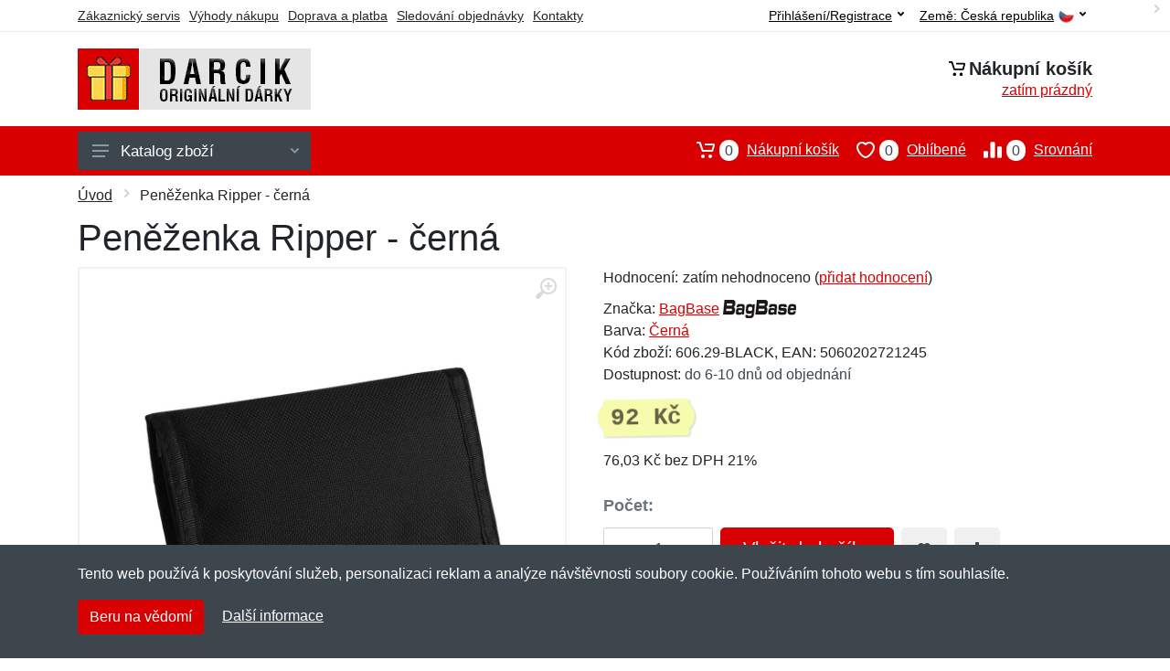

--- FILE ---
content_type: text/html; charset=UTF-8
request_url: https://darcik.cz/penezenka-ripper-cerna/
body_size: 13434
content:
<!doctype html>
<html xmlns="http://www.w3.org/1999/xhtml" lang="cs" xml:lang="cs">
<head>
<title>Peněženka Ripper - černá - Darcik.cz: Originální dárky</title>
<meta http-equiv="content-type" content="text/html;charset=utf-8" />
<meta http-equiv="content-language" content="cs" />
<meta name="language" content="cs" />
<meta name="description" content="Koupit Peněženka Ripper - červená nejvýhodněji na internetu." />
<meta name="robots" content="index,follow" />
<meta name="author" content="Netnakup.cz" />
<meta property="og:type" content="website" />
<meta property="og:title" content="Darcik.cz" />
<meta property="og:description" content="Koupit Peněženka Ripper - červená nejvýhodněji na internetu." />
<meta property="og:site_name" content="Darcik.cz" />
<meta property="og:url" content="https://darcik.cz/" />
<meta name="twitter:card" content="summary" />
<meta http-equiv="X-UA-Compatible" content="IE=edge" />
<meta name="seznam-ranking-position" content="query-exact: 1.0; query-broad: 1.3; (Google compatible)" />
<link rel="shortcut icon" href="/favicon.ico" type="image/x-icon" />
<link rel="apple-touch-icon" href="/favicon.ico">
<link rel="search" href="/search.xml" type="application/opensearchdescription+xml" title="Darcik.cz" />
<link rel="manifest" href="/manifest.json" />
<link rel="alternate" type="application/xml" title="Sitemap" href="/sitemap.php" />
<meta http-equiv="x-dns-prefetch-control" content="on" />
<link rel="dns-prefetch" href="https://server.netiq.biz/" /><link rel="dns-prefetch" href="https://static.netiq.biz/" /><link rel="dns-prefetch" href="https://www.googletagmanager.com" />
<meta name="viewport" content="width=device-width, initial-scale=1" />
<meta name="format-detection" content="telephone=no" />
<link rel="stylesheet" href="https://server.netiq.biz/engine/eshop2/themes/default/css/style.css?cache=55" />
<link rel="stylesheet" href="https://server.netiq.biz/engine/eshop2/themes/default/css/darcik.css?cache=55" />
<script>window.dataLayer = window.dataLayer || [];function gtag(){dataLayer.push(arguments);};gtag('consent','default',{'ad_storage':'granted','analytics_storage':'granted','ad_user_data':'granted','ad_personalization':'granted'});</script>
<script async src="https://www.googletagmanager.com/gtag/js?id=G-S4Z4BRXXGH"></script>
<script async src="https://www.googletagmanager.com/gtag/js?id=AW-1063823888"></script>
<script>window.dataLayer = window.dataLayer || [];function gtag(){dataLayer.push(arguments);};gtag('js',new Date());gtag('config','G-S4Z4BRXXGH');gtag('config','AW-1063823888',{'allow_enhanced_conversions':true});</script>
<script>!function(e,n,t,a,s,o,r){ e[a]||((s=e[a]=function(){s.process?s.process.apply(s,arguments):s.queue.push(arguments)}).queue=[],(o=n.createElement(t)).async=1,o.src='https://tracking.srovname.cz/srovnamepixel.js',o.dataset.srv9="1",(r=n.getElementsByTagName(t)[0]).parentNode.insertBefore(o,r))}(window,document,"script","srovname");srovname("init",'9bb9baf903a57103962e2c30a1c96bc0');</script>
</head>
<body>
<div id="hproduct" class="site">
<header class="site-header d-lg-none">
<div id="mobileheader" class="mobile-header mobile-header--sticky" data-sticky-mode="pullToShow">
<div class="mobile-panel">
<div class="container">
<div class="mobile-body">
<button class="mobile-button" aria-label="Menu"><svg width="18px" height="14px"><use xlink:href="/sprite.svg?v=2#menu-18x14"></use></svg></button>
<a class="mobile-logo" href="/"><img src="https://server.netiq.biz/engine/eshop2/identity/darcik_cz_mobile.png" alt="Darcik.cz" /></a>
<div class="search search--location--mobile-header mobile-header__search">
<div class="search__body">
<form class="search__form" action="./" method="post">
<input class="search__input" name="search" placeholder="Vyhledávání zboží a kategorií..." aria-label="Vyhledávání" type="text" autocomplete="off" />
<button class="search__button search__button--type--submit" type="submit"><svg width="20px" height="20px"><use xlink:href="/sprite.svg?v=3#search-20"></use></svg></button>
<div class="search__border"></div>
</form>
<div class="search__suggestions suggestions suggestions--location--mobile-header"></div>
</div>
</div>
<div class="mobile-indicators">
<div class="indicator indicator--mobile-search indicator--mobile d-md-none"><button class="indicator__button" aria-label="Vyhledat"><span class="area"><svg width="20px" height="20px"><use xlink:href="/sprite.svg?v=4#search-20"></use></svg></span></button></div>
<div class="indicator indicator--mobile"><a href="/cart/" class="indicator__button"><span class="area"><svg width="20px" height="20px"><use xlink:href="/sprite.svg?v=5#cart-20"></use></svg><span id="cart_value3" class="number">0</span></span></a></div>
<div class="indicator indicator--mobile d-sm-flex d-none"><a href="/wish/" class="indicator__button"><span class="area"><svg width="20px" height="20px"><use xlink:href="/sprite.svg?v=6#heart-20"></use></svg><span id="wish_value3" class="number">0</span></span></a></div>
<div class="indicator indicator--mobile d-sm-flex d-none"><a href="/compare/" class="indicator__button"><span class="area"><svg width="20px" height="20px"><use xlink:href="/sprite.svg?v=7#compare-16"></use></svg><span id="compare_value3" class="number">0</span></span></a></div>
</div>
</div>
</div>
</div>
</div>
</header>
<header id="header" class="site-header d-lg-block d-none">
<div class="site-header">
<div id="topbar">
<div class="topbar-all container">
<div class="topbar-links">
<div class="topbar-item"><a href="/servis/">Zákaznický servis</a></div>
<div class="topbar-item"><a href="/vyhody/">Výhody nákupu</a></div>
<div class="topbar-item"><a href="/doprava-platba/">Doprava a platba</a></div>
<div class="topbar-item"><a href="/objednavka/">Sledování objednávky</a></div>
<div class="topbar-item"><a href="/kontakt/">Kontakty</a></div>
</div>
<div class="topbar-right"><div class="topbar-dropdown"><button class="topbar-dropdown__btn" type="button">Země: <span class="topbar__item-value">Česká republika</span><img src="https://stat.netiq.biz/general/flag4/cz.png" alt="" /><svg width="7px" height="5px"><use xlink:href="/sprite.svg?v=8#arrow-rounded-down-7x5"></use></svg></button><div class="topbar-dropdown__body"><div class="menu menu--layout--topbar  menu--with-icons "><div class="menu__submenus-container"></div><ul class="menu__list countries"><li class="menu__item"><div class="menu__item-submenu-offset"></div><a class="menu__item-link" href="https://darcik.cz/"><img srcset="https://stat.netiq.biz/general/flag4/cz.png" src="https://stat.netiq.biz/general/flag4/cz.png" alt="" />Česká republika</a></li>
<li class="menu__item"><div class="menu__item-submenu-offset"></div><a class="menu__item-link" href="https://darcik.sk/"><img srcset="https://stat.netiq.biz/general/flag4/sk.png" src="https://stat.netiq.biz/general/flag4/sk.png" alt="" />Slovensko</a></li>
</ul></div></div></div></div>
<div class="topbar-right">
<div class="topdrop">
<div class="indicator indicator--trigger--click"><button class="topbar-dropdown__btn indicator__button" type="button">Přihlášení/Registrace <svg width="7px" height="5px"><use xlink:href="/sprite.svg?v=11#arrow-rounded-down-7x5"></use></svg></button>
<div class="indicator__dropdown">
<div class="account-menu">
<form action="./" class="account-menu__form" method="post">
<div class="title">Přihlášení</div>
<div class="form-group">
<label for="header-signin-email" class="sr-only">E-mail</label>
<input id="header-signin-email" type="email" name="email" class="form-control form-control-sm" placeholder="Zadejte e-mail" />
</div>
<div class="form-group">
<label for="header-signin-password" class="sr-only">Heslo</label>
<input id="header-signin-password" type="password" name="pass" class="form-control form-control-sm" placeholder="Zadejte heslo" />
</div>
<div class="button">
<button type="submit" name="login" class="btn btn-primary btn-sm">Přihlásit</button>
</div>
<div class="link"><a href="/user/register/">Zaregistrovat</a> <a href="/user/forgot/">Zapomenuté heslo</a></div>
</form>
</div>
</div>
</div>
</div>
</div>
</div>
</div>
<div class="middle container">
<div class="header-logo"><a href="/"><img src="https://server.netiq.biz/engine/eshop2/identity/darcik_cz.png" style="width:255px,height:67px" class="icon" alt="Darcik.cz" /></a></div>
<div id="search">
<div class="search">
<div class="search__body sbl">
</div>
</div>
</div>
<div class="topcart">
<div class="title"><svg width="18px" height="18px"><use xlink:href="/sprite.svg?v=14#cart-20"></use></svg>Nákupní košík</div>
<div class="link"><a href="/cart/"><span id="cart_top"><span id="cart_top_quantity">zatím prázdný</span><span id="cart_noti"> ks za <span id="cart_top_total"></span> Kč</span></span></a></div>
</div>
</div>
<div class="site-header__nav-panel">
<div class="nav-panel nav-panel--sticky" data-sticky-mode="pullToShow">
<div class="nav-panel__container container">
<div class="nav-panel__row">
<div id="menu" class="nav-panel__departments">
<div class="departments " data-departments-fixed-by="">
<div class="topmenu">
<div class="departments__links-wrapper">
<div class="departments__submenus-container"></div>
<ul class="departments__links">
<li class="departments__item"><a class="departments__item-link" href="/originalni-darky-domacnost-interier/">Domácnost a interiér <svg class="departments__item-arrow" width="6px" height="9px"><use xlink:href="/sprite.svg#arrow-rounded-right-6x9"></use></svg></a><div class="departments__submenu"><div id="menu" class="menu-parts"><div class="menu-body"><div class="row"><div class="mrow msub"><ul class="menu-links menu-level0"><li class="menu-link menu-sublink"><a href="/originalni-darky-domacnost-interier-dekoracni-predmety/">Dekorační předměty</a></li><div class="div_in1"></div><li class="menu-link menu-sublink"><a href="/originalni-darky-domacnost-interier-hodiny-budiky/">Hodiny a budíky</a></li><div class="div_in2"></div><li class="menu-link menu-sublink"><a href="/originalni-darky-domacnost-interier-koberce-rohozky/">Koberce a rohožky</a></li><div class="div_in3"></div><li class="menu-link menu-sublink"><a href="/originalni-darky-domacnost-interier-koupelnove-doplnky/">Koupelnové doplňky</a></li><div class="div_in4"></div><li class="menu-link menu-sublink"><a href="/originalni-darky-domacnost-interier-luzkoviny/">Lůžkoviny</a></li><div class="div_in5"></div><li class="menu-link menu-sublink"><a href="/originalni-darky-domacnost-interier-osvetleni/">Osvětlení</a></li><div class="div_in6"></div><li class="menu-link menu-sublink"><a href="/originalni-darky-domacnost-interier-plakaty/">Plakáty</a></li><div class="div_in7"></div><li class="menu-link menu-sublink"><a href="/originalni-darky-domacnost-interier-plechove-cedule/">Plechové cedule</a></li><div class="div_in8"></div><li class="menu-link menu-sublink"><a href="/originalni-darky-domacnost-interier-pokladnicky/">Pokladničky</a></li><div class="div_in9"></div><li class="menu-link menu-sublink"><a href="/originalni-darky-domacnost-interier-polstarky/">Polštářky</a></li><div class="div_in10"></div><li class="menu-link menu-sublink"><a href="/originalni-darky-domacnost-interier-prani/">Praní</a></li><div class="div_in11"></div><li class="menu-link menu-sublink"><a href="/originalni-darky-domacnost-interier-puzzle-na-zed/">Puzzle na zeď</a></li><div class="div_in12"></div><li class="menu-link menu-sublink"><a href="/originalni-darky-domacnost-interier-rucniky-osusky/">Ručníky a osušky</a></li><div class="div_in13"></div><li class="menu-link menu-sublink"><a href="/originalni-darky-domacnost-interier-samolepky-na-zed/">Samolepky na zeď</a></li><div class="div_in14"></div><li class="menu-link menu-sublink"><a href="/originalni-darky-domacnost-interier-toaletni-papiry/">Toaletní papíry</a></li><div class="div_in15"></div><li class="menu-link menu-sublink"><a href="/originalni-darky-domacnost-interier-uklid/">Úklid</a></li><div class="div_in16"></div><li class="menu-link menu-sublink"><a href="/originalni-darky-domacnost-interier-vesaky/">Věšáky</a></li><div class="div_in17"></div><li class="menu-link menu-sublink"><a href="/originalni-darky-domacnost-interier-zahradni-vybaveni/">Zahradní vybavení</a></li><div class="div_in18"></div><li class="menu-link menu-sublink"><a href="/originalni-darky-domacnost-interier-ostatni-zbozi/">Ostatní zboží</a></li><div class="div_in19"></div></li></ul></div></div></div></div></div></li><li class="departments__item"><a class="departments__item-link" href="/originalni-darky-elektro-pc/">Elektro a PC <svg class="departments__item-arrow" width="6px" height="9px"><use xlink:href="/sprite.svg#arrow-rounded-right-6x9"></use></svg></a><div class="departments__submenu"><div id="menu" class="menu-parts"><div class="menu-body"><div class="row"><div class="mrow msub"><ul class="menu-links menu-level0"><li class="menu-link menu-sublink"><a href="/originalni-darky-elektro-pc-aroma-lampy/">Aroma lampy</a></li><div class="div_in1"></div><li class="menu-link menu-sublink"><a href="/originalni-darky-elektro-pc-baterie-nabijeni/">Baterie a nabíjení</a></li><div class="div_in2"></div><li class="menu-link menu-sublink"><a href="/originalni-darky-elektro-pc-cestovni-adaptery/">Cestovní adaptéry</a></li><div class="div_in3"></div><li class="menu-link menu-sublink"><a href="/originalni-darky-elektro-pc-doplnky-k-pocitaci/">Doplňky k počítači</a></li><div class="div_in4"></div><li class="menu-link menu-sublink"><a href="/originalni-darky-elektro-pc-doplnky-k-telefonu/">Doplňky k telefonu</a></li><div class="div_in5"></div><li class="menu-link menu-sublink"><a href="/originalni-darky-elektro-pc-sluchatka-mikrofony/">Sluchátka a mikrofony</a></li><div class="div_in6"></div><li class="menu-link menu-sublink"><a href="/originalni-darky-elektro-pc-ostatni-zbozi/">Ostatní zboží</a></li><div class="div_in7"></div></li></ul></div></div></div></div></div></li><li class="departments__item"><a class="departments__item-link" href="/originalni-darky-hry-hracky/">Hry a hračky <svg class="departments__item-arrow" width="6px" height="9px"><use xlink:href="/sprite.svg#arrow-rounded-right-6x9"></use></svg></a><div class="departments__submenu"><div id="menu" class="menu-parts"><div class="menu-body"><div class="row"><div class="mrow msub"><ul class="menu-links menu-level0"><li class="menu-link menu-sublink"><a href="/originalni-darky-hry-hracky-antistresove-pomucky/">Antistresové pomůcky</a></li><div class="div_in1"></div><li class="menu-link menu-sublink"><a href="/originalni-darky-hry-hracky-auticka/">Autíčka</a></li><div class="div_in2"></div><li class="menu-link menu-sublink"><a href="/originalni-darky-hry-hracky-darkove-sady-poukazy/">Dárkové sady a poukazy</a></li><div class="div_in3"></div><li class="menu-link menu-sublink"><a href="/originalni-darky-hry-hracky-deskove-hry/">Deskové hry</a></li><div class="div_in4"></div><li class="menu-link menu-sublink"><a href="/originalni-darky-hry-hracky-drevene-hracky/">Dřevěné hračky</a></li><div class="div_in5"></div><li class="menu-link menu-sublink"><a href="/originalni-darky-hry-hracky-gyroskopy/">Gyroskopy</a></li><div class="div_in6"></div><li class="menu-link menu-sublink"><a href="/originalni-darky-hry-hracky-hlavolamy/">Hlavolamy</a></li><div class="div_in7"></div><li class="menu-link menu-sublink"><a href="/originalni-darky-hry-hracky-hudebni-nastroje/">Hudební nástroje</a></li><div class="div_in8"></div><li class="menu-link menu-sublink"><a href="/originalni-darky-hry-hracky-jojo/">Jojo</a></li><div class="div_in9"></div><li class="menu-link menu-sublink"><a href="/originalni-darky-hry-hracky-karty/">Karty</a></li><div class="div_in10"></div><li class="menu-link menu-sublink"><a href="/originalni-darky-hry-hracky-letadla/">Letadla</a></li><div class="div_in11"></div><li class="menu-link menu-sublink"><a href="/originalni-darky-hry-hracky-malovani-tvoreni/">Malování a tvoření</a></li><div class="div_in12"></div><li class="menu-link menu-sublink"><a href="/originalni-darky-hry-hracky-pistole-sady/">Pistole a sady</a></li><div class="div_in13"></div><li class="menu-link menu-sublink"><a href="/originalni-darky-hry-hracky-pistolky/">Pistolky</a></li><div class="div_in14"></div><li class="menu-link menu-sublink"><a href="/originalni-darky-hry-hracky-plysaci/">Plyšácí</a></li><div class="div_in15"></div><li class="menu-link menu-sublink"><a href="/originalni-darky-hry-hracky-postavicky-vojacci/">Postavičky a vojáčci</a></li><div class="div_in16"></div><li class="menu-link menu-sublink"><a href="/originalni-darky-hry-hracky-pro-dospele/">Pro dospělé</a></li><div class="div_in17"></div><li class="menu-link menu-sublink"><a href="/originalni-darky-hry-hracky-puzzle/">Puzzle</a></li><div class="div_in18"></div><li class="menu-link menu-sublink"><a href="/originalni-darky-hry-hracky-stavebnice/">Stavebnice</a></li><div class="div_in19"></div><li class="menu-link menu-sublink"><a href="/originalni-darky-hry-hracky-ostatni-zbozi/">Ostatní zboží</a></li><div class="div_in20"></div></li></ul></div></div></div></div></div></li><li class="departments__item"><a class="departments__item-link" href="/originalni-darky-jidlo-kuchyne/">Jídlo a kuchyně <svg class="departments__item-arrow" width="6px" height="9px"><use xlink:href="/sprite.svg#arrow-rounded-right-6x9"></use></svg></a><div class="departments__submenu"><div id="menu" class="menu-parts"><div class="menu-body"><div class="row"><div class="mrow msub"><ul class="menu-links menu-level0"><li class="menu-link menu-sublink"><a href="/originalni-darky-jidlo-kuchyne-brcka/">Brčka</a></li><div class="div_in1"></div><li class="menu-link menu-sublink"><a href="/originalni-darky-jidlo-kuchyne-chnapky-uterky/">Chňapky a utěrky</a></li><div class="div_in2"></div><li class="menu-link menu-sublink"><a href="/originalni-darky-jidlo-kuchyne-doplnky-k-vinu/">Doplňky k vínu</a></li><div class="div_in3"></div><li class="menu-link menu-sublink"><a href="/originalni-darky-jidlo-kuchyne-hrnky/">Hrnky</a></li><div class="div_in4"></div><li class="menu-link menu-sublink"><a href="/originalni-darky-jidlo-kuchyne-konvice/">Konvice</a></li><div class="div_in5"></div><li class="menu-link menu-sublink"><a href="/originalni-darky-jidlo-kuchyne-koureni/">Kouření</a></li><div class="div_in6"></div><li class="menu-link menu-sublink"><a href="/originalni-darky-jidlo-kuchyne-lahve/">Láhve</a></li><div class="div_in7"></div><li class="menu-link menu-sublink"><a href="/originalni-darky-jidlo-kuchyne-nadobi/">Nádobí</a></li><div class="div_in8"></div><li class="menu-link menu-sublink"><a href="/originalni-darky-jidlo-kuchyne-noze-brouseni/">Nože a broušení</a></li><div class="div_in9"></div><li class="menu-link menu-sublink"><a href="/originalni-darky-jidlo-kuchyne-otviraky-vyvrtky/">Otvíráky a vývrtky</a></li><div class="div_in10"></div><li class="menu-link menu-sublink"><a href="/originalni-darky-jidlo-kuchyne-party-doplnky-svicky/">Party doplňky a svíčky</a></li><div class="div_in11"></div><li class="menu-link menu-sublink"><a href="/originalni-darky-jidlo-kuchyne-placatky/">Placatky</a></li><div class="div_in12"></div><li class="menu-link menu-sublink"><a href="/originalni-darky-jidlo-kuchyne-pribory/">Příbory</a></li><div class="div_in13"></div><li class="menu-link menu-sublink"><a href="/originalni-darky-jidlo-kuchyne-prkenka-podlozky/">Prkénka a podložky</a></li><div class="div_in14"></div><li class="menu-link menu-sublink"><a href="/originalni-darky-jidlo-kuchyne-sklenicky/">Skleničky</a></li><div class="div_in15"></div><li class="menu-link menu-sublink"><a href="/originalni-darky-jidlo-kuchyne-slanky-cukrenky/">Slánky a cukřenky</a></li><div class="div_in16"></div><li class="menu-link menu-sublink"><a href="/originalni-darky-jidlo-kuchyne-talire-misky/">Talíře a misky</a></li><div class="div_in17"></div><li class="menu-link menu-sublink"><a href="/originalni-darky-jidlo-kuchyne-termosky/">Termosky</a></li><div class="div_in18"></div><li class="menu-link menu-sublink"><a href="/originalni-darky-jidlo-kuchyne-trychtyre-zatky/">Trychtýře a zátky</a></li><div class="div_in19"></div><li class="menu-link menu-sublink"><a href="/originalni-darky-jidlo-kuchyne-tvoritka-na-led/">Tvořítka na led</a></li><div class="div_in20"></div><li class="menu-link menu-sublink"><a href="/originalni-darky-jidlo-kuchyne-ulozne-boxy/">Úložné boxy</a></li><div class="div_in21"></div><li class="menu-link menu-sublink"><a href="/originalni-darky-jidlo-kuchyne-ostatni-zbozi/">Ostatní zboží</a></li><div class="div_in22"></div></li></ul></div></div></div></div></div></li><li class="departments__item"><a class="departments__item-link" href="/originalni-darky-obleceni-doplnky/">Oblečení a doplňky <svg class="departments__item-arrow" width="6px" height="9px"><use xlink:href="/sprite.svg#arrow-rounded-right-6x9"></use></svg></a><div class="departments__submenu"><div id="menu" class="menu-parts"><div class="menu-body"><div class="row"><div class="mrow msub"><ul class="menu-links menu-level0"><li class="menu-link menu-sublink"><a href="/originalni-darky-obleceni-doplnky-backory/">Bačkory</a></li><div class="div_in1"></div><li class="menu-link menu-sublink"><a href="/originalni-darky-obleceni-doplnky-bryle/">Brýle</a></li><div class="div_in2"></div><li class="menu-link menu-sublink"><a href="/originalni-darky-obleceni-doplnky-cepice-klobouky/">Čepice a klobouky</a></li><div class="div_in3"></div><li class="menu-link menu-sublink"><a href="/originalni-darky-obleceni-doplnky-kojenecke-obleceni/">Kojenecké oblečení</a></li><div class="div_in4"></div><li class="menu-link menu-sublink"><a href="/originalni-darky-obleceni-doplnky-kravaty-motylky/">Kravaty a motýlky</a></li><div class="div_in5"></div><li class="menu-link menu-sublink"><a href="/originalni-darky-obleceni-doplnky-masky-paruky/">Masky a paruky</a></li><div class="div_in6"></div><li class="menu-link menu-sublink"><a href="/originalni-darky-obleceni-doplnky-mikiny/">Mikiny</a></li><div class="div_in7"></div><li class="menu-link menu-sublink"><a href="/originalni-darky-obleceni-doplnky-penezenky/">Peněženky</a></li><div class="div_in8"></div><li class="menu-link menu-sublink"><a href="/originalni-darky-obleceni-doplnky-ponozky/">Ponožky</a></li><div class="div_in9"></div><li class="menu-link menu-sublink"><a href="/originalni-darky-obleceni-doplnky-rukavice/">Rukavice</a></li><div class="div_in10"></div><li class="menu-link menu-sublink"><a href="/originalni-darky-obleceni-doplnky-satky-saly/">Šátky a šály</a></li><div class="div_in11"></div><li class="menu-link menu-sublink"><a href="/originalni-darky-obleceni-doplnky-spodni-pradlo/">Spodní prádlo</a></li><div class="div_in12"></div><li class="menu-link menu-sublink"><a href="/originalni-darky-obleceni-doplnky-tkanicky/">Tkaničky</a></li><div class="div_in13"></div><li class="menu-link menu-sublink"><a href="/originalni-darky-obleceni-doplnky-tricka-kosile/">Trička a košile</a></li><div class="div_in14"></div><li class="menu-link menu-sublink"><a href="/originalni-darky-obleceni-doplnky-zastery/">Zástěry</a></li><div class="div_in15"></div><li class="menu-link menu-sublink"><a href="/originalni-darky-obleceni-doplnky-ostatni-zbozi/">Ostatní zboží</a></li><div class="div_in16"></div></li></ul></div></div></div></div></div></li><li class="departments__item"><a class="departments__item-link" href="/originalni-darky-sport-naradi/">Sport a nářadí <svg class="departments__item-arrow" width="6px" height="9px"><use xlink:href="/sprite.svg#arrow-rounded-right-6x9"></use></svg></a><div class="departments__submenu"><div id="menu" class="menu-parts"><div class="menu-body"><div class="row"><div class="mrow msub"><ul class="menu-links menu-level0"><li class="menu-link menu-sublink"><a href="/originalni-darky-sport-naradi-autodoplnky/">Autodoplňky</a></li><div class="div_in1"></div><li class="menu-link menu-sublink"><a href="/originalni-darky-sport-naradi-batohy-pouzdra/">Batohy a pouzdra</a></li><div class="div_in2"></div><li class="menu-link menu-sublink"><a href="/originalni-darky-sport-naradi-chovatelstvi/">Chovatelství</a></li><div class="div_in3"></div><li class="menu-link menu-sublink"><a href="/originalni-darky-sport-naradi-cyklistika/">Cyklistika</a></li><div class="div_in4"></div><li class="menu-link menu-sublink"><a href="/originalni-darky-sport-naradi-fitness-posilovani/">Fitness a posilování</a></li><div class="div_in5"></div><li class="menu-link menu-sublink"><a href="/originalni-darky-sport-naradi-golf/">Golf</a></li><div class="div_in6"></div><li class="menu-link menu-sublink"><a href="/originalni-darky-sport-naradi-lupy-zvetsovani/">Lupy a zvětšování</a></li><div class="div_in7"></div><li class="menu-link menu-sublink"><a href="/originalni-darky-sport-naradi-multifunkcni-naradi/">Multifunkční nářadí</a></li><div class="div_in8"></div><li class="menu-link menu-sublink"><a href="/originalni-darky-sport-naradi-pomucky-na-preziti/">Pomůcky na přežití</a></li><div class="div_in9"></div><li class="menu-link menu-sublink"><a href="/originalni-darky-sport-naradi-repelenty/">Repelenty</a></li><div class="div_in10"></div><li class="menu-link menu-sublink"><a href="/originalni-darky-sport-naradi-sroubovaky-klice/">Šroubováky a klíče</a></li><div class="div_in11"></div><li class="menu-link menu-sublink"><a href="/originalni-darky-sport-naradi-stolni-tenis/">Stolní tenis</a></li><div class="div_in12"></div><li class="menu-link menu-sublink"><a href="/originalni-darky-sport-naradi-svitilny-lampy/">Svítilny a lampy</a></li><div class="div_in13"></div><li class="menu-link menu-sublink"><a href="/originalni-darky-sport-naradi-zidlicky-stolicky/">Židličky a stoličky</a></li><div class="div_in14"></div><li class="menu-link menu-sublink"><a href="/originalni-darky-sport-naradi-ostatni-zbozi/">Ostatní zboží</a></li><div class="div_in15"></div></li></ul></div></div></div></div></div></li><li class="departments__item"><a class="departments__item-link" href="/originalni-darky-zdravi-krasa/">Zdraví a krása <svg class="departments__item-arrow" width="6px" height="9px"><use xlink:href="/sprite.svg#arrow-rounded-right-6x9"></use></svg></a><div class="departments__submenu"><div id="menu" class="menu-parts"><div class="menu-body"><div class="row"><div class="mrow msub"><ul class="menu-links menu-level0"><li class="menu-link menu-sublink"><a href="/originalni-darky-zdravi-krasa-bandaze-pasky/">Bandáže a pásky</a></li><div class="div_in1"></div><li class="menu-link menu-sublink"><a href="/originalni-darky-zdravi-krasa-barvy/">Barvy</a></li><div class="div_in2"></div><li class="menu-link menu-sublink"><a href="/originalni-darky-zdravi-krasa-depilace-pinzety/">Depilace a pinzety</a></li><div class="div_in3"></div><li class="menu-link menu-sublink"><a href="/originalni-darky-zdravi-krasa-hrebeny-pece-o-vlasy/">Hřebeny a péče o vlasy</a></li><div class="div_in4"></div><li class="menu-link menu-sublink"><a href="/originalni-darky-zdravi-krasa-hubnuti-obezita/">Hubnutí a obezita</a></li><div class="div_in5"></div><li class="menu-link menu-sublink"><a href="/originalni-darky-zdravi-krasa-kartacky-pece-o-zuby/">Kartáčky a péče o zuby</a></li><div class="div_in6"></div><li class="menu-link menu-sublink"><a href="/originalni-darky-zdravi-krasa-kosmeticke-doplnky/">Kosmetické doplňky</a></li><div class="div_in7"></div><li class="menu-link menu-sublink"><a href="/originalni-darky-zdravi-krasa-manikura-nehty/">Manikůra a nehty</a></li><div class="div_in8"></div><li class="menu-link menu-sublink"><a href="/originalni-darky-zdravi-krasa-masirovani-podlozky/">Masírování a podložky</a></li><div class="div_in9"></div><li class="menu-link menu-sublink"><a href="/originalni-darky-zdravi-krasa-naplasti/">Náplasti</a></li><div class="div_in10"></div><li class="menu-link menu-sublink"><a href="/originalni-darky-zdravi-krasa-ozdoby-sperky/">Ozdoby a šperky</a></li><div class="div_in11"></div><li class="menu-link menu-sublink"><a href="/originalni-darky-zdravi-krasa-pouzdra-krabicky/">Pouzdra a krabičky</a></li><div class="div_in12"></div><li class="menu-link menu-sublink"><a href="/originalni-darky-zdravi-krasa-spanek/">Spánek</a></li><div class="div_in13"></div><li class="menu-link menu-sublink"><a href="/originalni-darky-zdravi-krasa-vlozky-pece-o-nohy/">Vložky a péče o nohy</a></li><div class="div_in14"></div><li class="menu-link menu-sublink"><a href="/originalni-darky-zdravi-krasa-zahrivani-chlazeni/">Zahřívání a chlazení</a></li><div class="div_in15"></div><li class="menu-link menu-sublink"><a href="/originalni-darky-zdravi-krasa-zrak-bryle/">Zrak a brýle</a></li><div class="div_in16"></div><li class="menu-link menu-sublink"><a href="/originalni-darky-zdravi-krasa-ostatni-zbozi/">Ostatní zboží</a></li><div class="div_in17"></div></li></ul></div></div></div></div></div></li><li class="departments__item"><a class="departments__item-link" href="/originalni-darky-vyprodej/">Výprodej</a></li></ul>
</div>
</div>
<button class="departments__button"><svg class="departments__button-icon" width="18px" height="14px"><use xlink:href="/sprite.svg?v=1#menu-18x14"></use></svg>Katalog zboží<svg class="departments__button-arrow" width="9px" height="6px"><use xlink:href="/sprite.svg?v=15#arrow-rounded-down-9x6"></use></svg></button>
</div>
</div>
<div id="tright">
<div class="indicator"><a href="/compare/"><span class="area"><svg width="20px" height="20px"><use xlink:href="/sprite.svg?v=19#compare-16"></use></svg><span id="compare_value" class="number">0</span></span>Srovnání</a></div>
<div class="indicator"><a href="/wish/"><span class="area"><svg width="20px" height="20px"><use xlink:href="/sprite.svg?v=20#heart-20"></use></svg><span id="wish_value" class="number">0</span></span>Oblíbené</a></div>
<div class="indicator"><a href="/cart/"><span class="area"><svg width="20px" height="20px"><use xlink:href="/sprite.svg?v=21#cart-20"></use></svg><span id="cart_value" class="number">0</span></span>Nákupní košík</a></div>
</div>
</div>
</div>
</div>
</div>
</div>
</header>
<div id="main" class="sitebody">
<div class="container"><div id="add-item-bag"></div></div>
<div id="toptitle">
<div class="title container"><div class="topnavi"><nav aria-label="breadcrumb"><ol class="breadcrumb"><li class="item"><a href="/">Úvod</a><svg class="arrow" width="6px" height="9px"><use xlink:href="/sprite.svg?v=70#arrow-rounded-right-6x9"></use></svg></li><svg class="arrow" width="6px" height="9px"><use xlink:href="/sprite.svg?v=73#arrow-rounded-right-6x9"></use></svg><li class="item active" aria-current="page">Peněženka Ripper - černá</li></ol></nav></div><h1>Peněženka Ripper - černá</h1></div>
</div>
<div id="product" class="container">
<div id="content" class="product product--layout--standard" data-layout="standard">
<div id="detail" class="product-content">
<div class="product-gallery">
<div class="product-gallery__featured">
<button class="product-gallery__zoom"><svg width="24px" height="24px"><use xlink:href="/sprite.svg?v=95#zoom-in-24"></use></svg></button>
<div class="owl-carousel" id="product-image" style="display:block;">
<div class="product-image product-image-gallery"><a href="https://server.netiq.biz/engine/eshop/rs/image/original/14436_1.jpg" data-width="1024" data-height="1024" class="product-imageb" target="_blank"><img src="https://server.netiq.biz/engine/eshop/rs/image/original/14436_1.jpg" alt="" /></a></div>
</div>
</div>
<div class="product-gallery__carousel">
<div class="owl-carousel" id="product-carousel"><a href="https://server.netiq.biz/engine/eshop/rs/image/original/14436_1.jpg" class="product-gallery__carousel-item"><img class="product-gallery__carousel-image" src="https://server.netiq.biz/engine/eshop/rs/image/resize150/14436_1.jpg" alt="" /></a></div>

</div>

</div>
<div class="pinfo">
<h4 class="specs">Specifikace</h4><div class="product-rating"><div class="product-rating-stars"><span>Hodnocení:</span>zatím nehodnoceno (<a href="#upperd" class="havereview openpart" data-part="review">přidat hodnocení</a>)</div></div>
<ul>
<li>Značka: <a href="/vyrobci-bagbase/">BagBase</a> <img src="https://server.netiq.biz/engine/eshop2/img/brands/329.png" alt="BagBase" /></li>
<li>Barva: <a href="/c/cerna/">Černá</a></li>
<li>Kód zboží: 606.29-BLACK, EAN: 5060202721245</li>
</ul>
<div class="optall2">
<ul><li>Dostupnost: <span class="text-black">do 6-10 dnů od objednání</span></li></ul>
<div class="product-sidebar">
<div class="product-prices"><span class="price">92 Kč</span></div>
<div class="price-novat">76,03 Kč bez DPH 21%</div>
</div>
</div>

<div class="form-group product__option">
<br />
<div class="optall">
<label class="product-option-label" for="product-quantity">Počet:</label><input type="hidden" id="qto-14436" value="1" />
<div class="action" id="buttonpr14436">
<div class="item"><div class="input-number product__quantity"><input class="product-quantity input-number__input form-control form-control-lg" id="qty-14436" name="quantity" type="number" min="1" value="1" /><div class="input-number__add"></div><div class="input-number__sub"></div></div></div><div class="item product__actions-item--addtocart"><input type="hidden" id="optionname-14436" name="optionname" value="" /><button class="btnAdd btn btn-primary btn-lg" type="button" data-itemid="14436" id="item_id-14436" data-action="action" data-name="Peněženka Ripper - černá" data-price="92" data-price4="76.03305785124">Vložit do košíku</button></div>
<div class="item product__actions-item--wishlist"><button class="btnWish wish_14436 btn-light2 btnicon btn-svg-icon btn-lg" data-itemid="14436" data-name="Peněženka Ripper - černá" type="button" aria-label="Přidat do oblíbeného zboží"><svg width="16px" height="16px"><use xlink:href="/sprite.svg?v=93#wishlist-16"></use></svg></button></div>
<div class="item product__actions-item--compare"><button class="btnCompare compare_14436 btn-light2 btnicon btn-svg-icon btn-lg" data-itemid="14436" data-name="Peněženka Ripper - černá" type="button" aria-label="Přidat do srování zboží"><svg width="16px" height="16px"><use xlink:href="/sprite.svg?v=94#compare-16"></use></svg></button></div>
</div>

</div>

</div>
<div class="product-badges"><div class="allover"><div class="product-badge product-badge-gift">Dárek zdarma</div></div><p class="plust">Ke každému nákupu si budete moci vybrat malý dárek zdarma. Nad 500 Kč a 2 000 Kč si budete moci vybrat i z dražších dárků. <a href="/darek-zdarma/">Více...</a></p></div>

</div>
</div>
<a name="upperd"></a>
<div class="product-tabs product-tabs--sticky">
<div class="product-tabs__list">
<div class="product-tabs__list-body">
<div class="product-tabs__list-container container">
<a href="#upperd" class="openpart product-tabs__item product-tabs__item--active" id="top-description" data-part="description">Popis</a>

<a href="#upperd" class="openpart product-tabs__item" id="top-review" data-part="review">Recenze</a>
<a href="#upperd" class="openpart product-tabs__item" id="top-question" data-part="question">Dotazy</a>
</div>
</div>
</div>
<div class="content">
<div class="product-tabs__pane product-tabs__pane--active" id="tab-description">
<div class="desc"><h4>Určení: Nezáleží na pohlaví</h4><p>Peněženka se suchým zipem od značky Bag Base.</p><p></p><p><h4>Vlastnosti</h4></p><p>• přihrádka na karty</p><p>• průhledné okénko</p><p>• rozšiřitelná přihrádka na mince</p><p></p><p><h4>Rozměry</h4></p><p>otevřená: 24 x 13,2 cm</p><p>zavřená: 8 x 13,2 cm</p><p></p><p>Fotka zevnitř je ilustrativně jen v modré barvě, vždy je jinak v barvě peněženky.</p></div>
<div class="spec"><h4>Parametry</h4><div class="line lineflex"><div class="name">Materiál</div><div class="last">100% polyester</div></div><div class="line lineflex"><div class="name"></div><div class="last">Materiálové složení: polyester</div></div><div class="line lineflex"><div class="name">Rozměry</div><div class="last">13 x 8 cm</div></div><div class="plus_2"></div><div class="plus_6"></div><div class="plus_5"></div><div class="plus_4"></div><div class="line lineflex"><div class="name"></div><div class="last">Výška: 13 cm</div></div><div class="line lineflex"><div class="name"></div><div class="last">Šířka: 8 cm</div></div><div class="plus_3"></div><div class="line lineflex"><div class="name">Typ zapínání</div><div class="last">suchý zip</div></div></div><div class="spec"><h4>Výrobce</h4><div class="line lineflex"><div class="name">Firma</div><div class="last"><div class="tooltip">Beechfield Brands Ltd.<span class="tooltiptext">E-mail: last@beechfieldbrands.com<br />Telefon: +441618146877</span></div></div></div><div class="line lineflex"><div class="name">Adresa</div><div class="last">Silverpoint, Moor Street, Bury, United Kingdom <img src="https://stat.netiq.biz/general/flag4/gb.png" alt="" /></div></div></div><br /><div class="spec"><h4>Kategorie</h4><div class="line"><a href="/originalni-darky-obleceni-doplnky/">Oblečení a doplňky</a></div><div class="line"><a href="/originalni-darky-obleceni-doplnky/">Oblečení a doplňky</a><svg class="arrow" width="6px" height="9px"><use xlink:href="/sprite.svg?v=74#arrow-rounded-right-6x9"></use></svg><a href="/originalni-darky-obleceni-doplnky-penezenky/">Peněženky</a></div></div>
</div>

<div class="product-tabs__pane" id="tab-review"><div class="reviews_list"><form method="post" action="./"><h4>Nová recenze</h4><div class="form-row"><div class="form-group third"><label for="review_star">Hodnocení:</label><span class="text-red">*</span><select name="review_star" id="review_star" class="form-control"><option value="5" selected="selected">5/5 (nejlepší)</option><option value="4">4/5</option><option value="3">3/5</option><option value="2">2/5</option><option value="1">1/5 (nejhorší)</option></select></div><div class="form-group third"><label for="review_name">Jméno:</label><span class="text-red">*</span><input type="text" name="review_name" class="form-control" id="review_name" placeholder="Jméno" value="" /></div><div class="form-group third"><label for="review_email">E-mail:</label><span class="text-red">*</span><input type="text" name="review_email" class="form-control" id="review_email" placeholder="E-mail" value="" /></div></div><div class="form-row"><div class="form-group allo"><label for="review_text">Zpráva</label><span class="text-red">*</span><textarea name="review_text" class="form-control" id="review_text" rows="6"></textarea></div></div><div class="form-group inputweb" aria-hidden="true"><label class="control-label" for="web">web</label><input id="web" type="text" name="web" tabindex="-1" value="" autocomplete="off" /></div><div class="form-group"><button type="submit" name="newreview2" class="btn btn-primary">Přidat</button></div></form></div><br /><br /><div class="reviews_list"><ol></ol></div></div>
<div class="product-tabs__pane" id="tab-question"><div class="reviews_list"><form method="post" action="./"><h4>Nový dotaz</h4><div class="form-row"><div class="form-group third"><label for="review_name">Jméno:</label><span class="text-red">*</span><input type="text" name="review_name" class="form-control" id="review_name" placeholder="Jméno" value="" /></div><div class="form-group third"><label for="review_email">E-mail:</label><span class="text-red">*</span><input type="text" name="review_email" class="form-control" id="review_email" placeholder="E-mail" value="" /></div></div><div class="form-row"><div class="form-group allo"><label for="review_text">Zpráva</label><span class="text-red">*</span><textarea name="review_text" class="form-control" id="review_text" rows="6"></textarea></div></div><div class="form-group inputweb" aria-hidden="true"><label class="control-label" for="web">web</label><input id="web" type="text" name="web" tabindex="-1" value="" autocomplete="off" /></div><div class="form-group"><button type="submit" name="newreview1" class="btn btn-primary">Přidat</button></div></form></div><br /><br /><div class="reviews_list"><ol></ol></div></div>
</div>
</div>
</div>
</div>

<script type="application/ld+json">{
"@context":"http://schema.org",
"@type":"Product",
"name":"Peněženka Ripper - černá", 
"image":"https://server.netiq.biz/engine/eshop/rs/image/original/14436_1.jpg",                                                 
"brand":"BagBase",
"sku":"606.29-BLACK",
"gtin":"5060202721245",
"color":"černá",
"description":"Koupit Peněženka Ripper - červená nejvýhodněji na internetu....",
"offers":{"@type":"Offer",
"Price":"92","priceValidUntil":"2099-12-31",
"PriceCurrency":"CZK",
"itemCondition":"https://schema.org/NewCondition",
"Availability":"https://schema.org/OutOfStock",
"url":"https://darcik.cz/penezenka-ripper-cerna/",
"shippingDetails":{"@type":"OfferShippingDetails",
"shippingRate":{"@type":"MonetaryAmount","value":"89.00","currency":"CZK"},
"shippingDestination":{"@type":"DefinedRegion","addressCountry":"CZ"},
"addressCountry":"CZ",
"deliveryTime":{"@type":"ShippingDeliveryTime","businessDays":{"@type":"OpeningHoursSpecification","dayOfWeek":["https://schema.org/Monday","https://schema.org/Tuesday","https://schema.org/Wednesday","https://schema.org/Thursday","https://schema.org/Friday"]},"cutoffTime":"12:00:15Z","handlingTime":{"@type":"QuantitativeValue","minValue":1,"maxValue":2,"unitCode":"d"},"transitTime":{"@type":"QuantitativeValue","minValue":1,"maxValue":2,"unitCode":"d"}}},
"hasMerchantReturnPolicy":{"@type":"MerchantReturnPolicy",
"applicableCountry":"CZ",
"merchantReturnLink":"https://darcik.cz/vraceni-zbozi/",
"returnPolicyCategory":"https://schema.org/MerchantReturnFiniteReturnWindow",
"merchantReturnDays":14,
"inStoreReturnsOffered":"true",
"returnFees":"https://schema.org/FreeReturn",
"returnMethod":"https://schema.org/ReturnByMail"}
}}</script><script>gtag('event','view_item',{'send_to':'AW-1063823888','value':'92','currency':'CZK','items':[{'item_id':'14436','item_name':'Peněženka Ripper - černá','item_brand':'BagBase','price':'92';}]});</script>
<div class="pswp" tabindex="-1" role="dialog" aria-hidden="true">
<div class="pswp__bg"></div>
<div class="pswp__scroll-wrap">
<div class="pswp__container"><div class="pswp__item"></div><div class="pswp__item"></div><div class="pswp__item"></div></div>
<div class="pswp__ui pswp__ui--hidden"><div class="pswp__top-bar"><div class="pswp__counter"></div><button class="pswp__button pswp__button--close" title="Zavřít"></button><button class="pswp__button pswp__button--fs" title="Přiblížit"></button><button class="pswp__button pswp__button--zoom" title="Na celou obrazovku"></button><div class="pswp__preloader"><div class="pswp__preloader__icn"><div class="pswp__preloader__cut"><div class="pswp__preloader__donut"></div></div></div></div></div><div class="pswp__share-modal pswp__share-modal--hidden pswp__single-tap"><div class="pswp__share-tooltip"></div></div><button class="pswp__button pswp__button--arrow--left" title="Předchozí" aria-label="Předchozí"></button><button class="pswp__button pswp__button--arrow--right" title="Další" aria-label="Další"></button><div class="pswp__caption"><div class="pswp__caption__center"></div></div>
</div>
</div>
</div>
<footer>
<div id="footer">
<div class="container">
<div class="row">
<div class="ltwo lwid">
<div class="fleft">
<h5><img src="https://server.netiq.biz/engine/eshop2/identity/darcik_cz_favicon16.png" alt="Darcik.cz" /> Darcik.cz</h5>
<ul><li>Netnakup s.r.o., Tyršova 271, 43801 Žatec</li><li>&#9993; <a href="mailto:info@netnakup.cz&subject=Nový dotaz: Darcik.cz">info@netnakup.cz</a></li><li>&#9742; 720 278 200 (Po-Pá 8:00-16:30)</li><li><a href="/kontakt/">Kontaktní formulář</a></li><li><a href="/vydejni-misto-armik-cz/">Naše prodejna</a> | <a href="/vydejni-box-armikbox/">Náš výdejní box</a></li><li>Nabízíme mnoho možností plateb. <img src="//server.netiq.biz/engine/eshop2/img/icon/cards.png" class="itop" alt="" /></li></ul>
</div>
</div>
<div class="ltwo lwid">
<div class="fleft">
<div id="nomo1_2"><a id="vnomo"><h5>Zákaznický servis</h5><h5>Novinky emailem</h5></a><br /></div>
<div id="nomo1">
<h5>Zákaznický servis</h5>
<ul>
<li><a href="/doprava-platba/">Doprava a platba</a></li>
<li><a href="/obchodni-podminky/">Obchodní podmínky</a></li>
<li><a href="/objednavka/">Sledování objednávky</a></li>
<li><a href="/vernostni-program/">Věrnostní program</a></li>
<li><a href="/vraceni-zbozi/">Vrácení zboží</a></li>
<li><a href="/vyhody/">Výhody nákupu</a></li>
<li><a href="/vymena-velikosti/">Výměna velikosti a zboží</a></li>
<li><a href="/servis/">Více informací...</a></li>
</ul>
</div>
</div>
</div>
<div class="lth lwid">
<div class="fleft">
<div id="nomo2">
<h5>Novinky emailem</h5>
<p>Chcete dostávat informace o novinkách a slevách? A navíc 5% slevu na váš první nákup?</p>
<form method="post" action=""><label class="sr-only" for="newsletter_email">E-mail:</label><input type="email" class="form-control" name="newsletter_email" id="newsletter_email" placeholder="E-mail" value="" /><div class="form-group inputweb" aria-hidden="true"><label class="control-label" for="web">web</label><input id="web" type="text" name="web" tabindex="-1" value="" autocomplete="off" /></div> <button class="footer-newsletter__form-button btn btn-primary">Přihlásit</button></form>
<div class="social"><p>Jsme i na sociálních sítích:</p><div class="socialbot"><a href="https://www.facebook.com/darcikcz" target="_blank"><img src="https://server.netiq.biz/engine/eshop2/img/icon/social/facebook.png" alt="Facebook" /></a></div></div>
</div>
</div>
</div>
</div>
</div>
<div class="copyr"><div class="container">Copyright &copy; 2007-2026 (19 let s vámi) <a href="http://netnakup.cz/" target="_blank">Netnakup.cz</a> &amp; <a href="http://netiq.biz/" target="_blank">NetIQ</a>. Všechna práva vyhrazena.</div></div>
</div>
</footer>
</div>
<div class="mobilemenu">
<div class="mobilemenu__backdrop"></div>
<div class="mobilemenu__body">
<div class="mobilemenu__header"><div class="mobilemenu__title">Menu</div><button type="button" class="mobilemenu_close"><svg width="20px" height="20px"><use xlink:href="/sprite.svg#cross-20"></use></svg></button></div>
<div class="mobilemenu__content">
<ul class="mobile-links mobile-links--level--0" data-collapse data-collapse-opened-class="mobile-links__item--open">
<li class="mobile-links__item" data-collapse-item><div class="mobile-links__item-title"><a href="/">Úvod</a></div></li>
<li class="mobile-links__item" data-collapse-item><div class="mobile-links__item-title"><a data-collapse-trigger>Přihlášení/Registrace</a><button class="mobile-links__item-toggle" type="button" data-collapse-trigger><svg class="mobile-links__item-arrow" width="12px" height="7px"><use xlink:href="/sprite.svg?v=12#arrow-rounded-down-12x7"></use></svg></button></div><div class="mobile-links__item-sub-links" data-collapse-content><ul class="mobile-links mobile-links--level--1"><li class="mobile-links__item" data-collapse-item><div class="mobile-links__item-title"><a href="/user/login/">Přihlášení</a></div></li><li class="mobile-links__item" data-collapse-item><div class="mobile-links__item-title"><a href="/user/register/">Zaregistrovat</a></div></li></ul></div></li><li class="mobile-links__item" data-collapse-item>
<div class="mobile-links__item-title"><a data-collapse-trigger>Nákupní košík</a><button class="mobile-links__item-toggle" type="button" data-collapse-trigger><svg class="mobile-links__item-arrow" width="12px" height="7px"><use xlink:href="/sprite.svg#arrow-rounded-down-12x7"></use></svg></button></div>
<div class="mobile-links__item-sub-links" data-collapse-content>
<ul class="mobile-links mobile-links--level--1">
<li class="mobile-links__item" data-collapse-item><div class="mobile-links__item-title"><a href="/cart/">Nákupní košík<span id="cart_value2">0</span></a></div></li>
<li class="mobile-links__item" data-collapse-item><div class="mobile-links__item-title"><a href="/wish/">Oblíbené<span id="wish_value2">0</span></a></div></li>
<li class="mobile-links__item" data-collapse-item><div class="mobile-links__item-title"><a href="/compare/">Srovnání<span id="compare_value2">0</span></a></div></li>
</ul>
</div>
</li>
<li class="mobile-links__item" data-collapse-item>
<div class="mobile-links__item-title"><a data-collapse-trigger>Zákaznický servis</a><button class="mobile-links__item-toggle" type="button" data-collapse-trigger><svg class="mobile-links__item-arrow" width="12px" height="7px"><use xlink:href="/sprite.svg#arrow-rounded-down-12x7"></use></svg></button></div>
<div class="mobile-links__item-sub-links" data-collapse-content>
<ul class="mobile-links mobile-links--level--1">
<li class="mobile-links__item" data-collapse-item><div class="mobile-links__item-title"><a href="/doprava-platba/">Doprava a platba</a></div></li>
<li class="mobile-links__item" data-collapse-item><div class="mobile-links__item-title"><a href="/kontakt/">Kontakty</a></div></li>
<li class="mobile-links__item" data-collapse-item><div class="mobile-links__item-title"><a href="/obchodni-podminky/">Obchodní podmínky</a></div></li>
<li class="mobile-links__item" data-collapse-item><div class="mobile-links__item-title"><a href="/objednavka/">Sledování objednávky</a></div></li>
<li class="mobile-links__item" data-collapse-item><div class="mobile-links__item-title"><a href="/velkoobchod/">Velkoobchod</a></div></li>
<li class="mobile-links__item" data-collapse-item><div class="mobile-links__item-title"><a href="/vernostni-program/">Věrnostní program</a></div></li>
<li class="mobile-links__item" data-collapse-item><div class="mobile-links__item-title"><a href="/vraceni-zbozi/">Vrácení zboží</a></div></li>
<li class="mobile-links__item" data-collapse-item><div class="mobile-links__item-title"><a href="/vyhody/">Výhody nákupu</a></div></li>
<li class="mobile-links__item" data-collapse-item><div class="mobile-links__item-title"><a href="/vymena-velikosti/">Výměna velikosti a zboží</a></div></li>
<li class="mobile-links__item" data-collapse-item><div class="mobile-links__item-title"><a href="/servis/">Více informací</a></div></li>
</ul>
</div>
</li>
<li class="mobile-links__item" data-collapse-item>
<div class="mobile-links__item-title"><a data-collapse-trigger>Země</a><button class="mobile-links__item-toggle" type="button" data-collapse-trigger><svg class="mobile-links__item-arrow" width="12px" height="7px"><use xlink:href="/sprite.svg#arrow-rounded-down-12x7"></use></svg></button></div>
<div class="mobile-links__item-sub-links" data-collapse-content>
<ul class="mobile-links mobile-links--level--1"><li class="mobile-links__item" data-collapse-item><div class="mobile-links__item-title"><a href="https://darcik.cz/">Česká republika<img srcset="https://stat.netiq.biz/general/flag4/cz.png" src="https://stat.netiq.biz/general/flag4/cz.png" alt="" /></a></div></li><li class="mobile-links__item" data-collapse-item><div class="mobile-links__item-title"> <a href="https://darcik.sk/">Slovensko<img srcset="https://stat.netiq.biz/general/flag4/sk.png" src="https://stat.netiq.biz/general/flag4/sk.png" alt="" /></a></div></li></ul>
</div>
</li>
<li class="mobilemenu__header"><div class="mobilemenu__title">Kategorie</div></li>
<li class="mobile-links__item" data-collapse-item><div class="mobile-links__item-title"><a href="/originalni-darky-domacnost-interier/">Domácnost a interiér</a><button class="mobile-links__item-toggle" type="button" data-collapse-trigger><svg class="mobile-links__item-arrow" width="12px" height="7px"><use xlink:href="/sprite.svg#arrow-rounded-down-12x7"></use></svg></button></div><div class="mobile-links__item-sub-links" data-collapse-content><ul class="mobile-links mobile-links--level--1"><li class="mobile-links__item" data-collapse-item><div class="mobile-links__item-title"><a href="/originalni-darky-domacnost-interier-dekoracni-predmety/">Dekorační předměty</a></div></li><li class="mobile-links__item" data-collapse-item><div class="mobile-links__item-title"><a href="/originalni-darky-domacnost-interier-hodiny-budiky/">Hodiny a budíky</a></div></li><li class="mobile-links__item" data-collapse-item><div class="mobile-links__item-title"><a href="/originalni-darky-domacnost-interier-koberce-rohozky/">Koberce a rohožky</a></div></li><li class="mobile-links__item" data-collapse-item><div class="mobile-links__item-title"><a href="/originalni-darky-domacnost-interier-koupelnove-doplnky/">Koupelnové doplňky</a></div></li><li class="mobile-links__item" data-collapse-item><div class="mobile-links__item-title"><a href="/originalni-darky-domacnost-interier-luzkoviny/">Lůžkoviny</a></div></li><li class="mobile-links__item" data-collapse-item><div class="mobile-links__item-title"><a href="/originalni-darky-domacnost-interier-osvetleni/">Osvětlení</a></div></li><li class="mobile-links__item" data-collapse-item><div class="mobile-links__item-title"><a href="/originalni-darky-domacnost-interier-plakaty/">Plakáty</a></div></li><li class="mobile-links__item" data-collapse-item><div class="mobile-links__item-title"><a href="/originalni-darky-domacnost-interier-plechove-cedule/">Plechové cedule</a></div></li><li class="mobile-links__item" data-collapse-item><div class="mobile-links__item-title"><a href="/originalni-darky-domacnost-interier-pokladnicky/">Pokladničky</a></div></li><li class="mobile-links__item" data-collapse-item><div class="mobile-links__item-title"><a href="/originalni-darky-domacnost-interier-polstarky/">Polštářky</a></div></li><li class="mobile-links__item" data-collapse-item><div class="mobile-links__item-title"><a href="/originalni-darky-domacnost-interier-prani/">Praní</a></div></li><li class="mobile-links__item" data-collapse-item><div class="mobile-links__item-title"><a href="/originalni-darky-domacnost-interier-puzzle-na-zed/">Puzzle na zeď</a></div></li><li class="mobile-links__item" data-collapse-item><div class="mobile-links__item-title"><a href="/originalni-darky-domacnost-interier-rucniky-osusky/">Ručníky a osušky</a></div></li><li class="mobile-links__item" data-collapse-item><div class="mobile-links__item-title"><a href="/originalni-darky-domacnost-interier-samolepky-na-zed/">Samolepky na zeď</a></div></li><li class="mobile-links__item" data-collapse-item><div class="mobile-links__item-title"><a href="/originalni-darky-domacnost-interier-toaletni-papiry/">Toaletní papíry</a></div></li><li class="mobile-links__item" data-collapse-item><div class="mobile-links__item-title"><a href="/originalni-darky-domacnost-interier-uklid/">Úklid</a></div></li><li class="mobile-links__item" data-collapse-item><div class="mobile-links__item-title"><a href="/originalni-darky-domacnost-interier-vesaky/">Věšáky</a></div></li><li class="mobile-links__item" data-collapse-item><div class="mobile-links__item-title"><a href="/originalni-darky-domacnost-interier-zahradni-vybaveni/">Zahradní vybavení</a></div></li><li class="mobile-links__item" data-collapse-item><div class="mobile-links__item-title"><a href="/originalni-darky-domacnost-interier-ostatni-zbozi/">Ostatní zboží</a></div></li></ul></div></li><li class="mobile-links__item" data-collapse-item><div class="mobile-links__item-title"><a href="/originalni-darky-elektro-pc/">Elektro a PC</a><button class="mobile-links__item-toggle" type="button" data-collapse-trigger><svg class="mobile-links__item-arrow" width="12px" height="7px"><use xlink:href="/sprite.svg#arrow-rounded-down-12x7"></use></svg></button></div><div class="mobile-links__item-sub-links" data-collapse-content><ul class="mobile-links mobile-links--level--1"><li class="mobile-links__item" data-collapse-item><div class="mobile-links__item-title"><a href="/originalni-darky-elektro-pc-aroma-lampy/">Aroma lampy</a></div></li><li class="mobile-links__item" data-collapse-item><div class="mobile-links__item-title"><a href="/originalni-darky-elektro-pc-baterie-nabijeni/">Baterie a nabíjení</a></div></li><li class="mobile-links__item" data-collapse-item><div class="mobile-links__item-title"><a href="/originalni-darky-elektro-pc-cestovni-adaptery/">Cestovní adaptéry</a></div></li><li class="mobile-links__item" data-collapse-item><div class="mobile-links__item-title"><a href="/originalni-darky-elektro-pc-doplnky-k-pocitaci/">Doplňky k počítači</a></div></li><li class="mobile-links__item" data-collapse-item><div class="mobile-links__item-title"><a href="/originalni-darky-elektro-pc-doplnky-k-telefonu/">Doplňky k telefonu</a></div></li><li class="mobile-links__item" data-collapse-item><div class="mobile-links__item-title"><a href="/originalni-darky-elektro-pc-sluchatka-mikrofony/">Sluchátka a mikrofony</a></div></li><li class="mobile-links__item" data-collapse-item><div class="mobile-links__item-title"><a href="/originalni-darky-elektro-pc-ostatni-zbozi/">Ostatní zboží</a></div></li></ul></div></li><li class="mobile-links__item" data-collapse-item><div class="mobile-links__item-title"><a href="/originalni-darky-hry-hracky/">Hry a hračky</a><button class="mobile-links__item-toggle" type="button" data-collapse-trigger><svg class="mobile-links__item-arrow" width="12px" height="7px"><use xlink:href="/sprite.svg#arrow-rounded-down-12x7"></use></svg></button></div><div class="mobile-links__item-sub-links" data-collapse-content><ul class="mobile-links mobile-links--level--1"><li class="mobile-links__item" data-collapse-item><div class="mobile-links__item-title"><a href="/originalni-darky-hry-hracky-antistresove-pomucky/">Antistresové pomůcky</a></div></li><li class="mobile-links__item" data-collapse-item><div class="mobile-links__item-title"><a href="/originalni-darky-hry-hracky-auticka/">Autíčka</a></div></li><li class="mobile-links__item" data-collapse-item><div class="mobile-links__item-title"><a href="/originalni-darky-hry-hracky-darkove-sady-poukazy/">Dárkové sady a poukazy</a></div></li><li class="mobile-links__item" data-collapse-item><div class="mobile-links__item-title"><a href="/originalni-darky-hry-hracky-deskove-hry/">Deskové hry</a></div></li><li class="mobile-links__item" data-collapse-item><div class="mobile-links__item-title"><a href="/originalni-darky-hry-hracky-drevene-hracky/">Dřevěné hračky</a></div></li><li class="mobile-links__item" data-collapse-item><div class="mobile-links__item-title"><a href="/originalni-darky-hry-hracky-gyroskopy/">Gyroskopy</a></div></li><li class="mobile-links__item" data-collapse-item><div class="mobile-links__item-title"><a href="/originalni-darky-hry-hracky-hlavolamy/">Hlavolamy</a></div></li><li class="mobile-links__item" data-collapse-item><div class="mobile-links__item-title"><a href="/originalni-darky-hry-hracky-hudebni-nastroje/">Hudební nástroje</a></div></li><li class="mobile-links__item" data-collapse-item><div class="mobile-links__item-title"><a href="/originalni-darky-hry-hracky-jojo/">Jojo</a></div></li><li class="mobile-links__item" data-collapse-item><div class="mobile-links__item-title"><a href="/originalni-darky-hry-hracky-karty/">Karty</a></div></li><li class="mobile-links__item" data-collapse-item><div class="mobile-links__item-title"><a href="/originalni-darky-hry-hracky-letadla/">Letadla</a></div></li><li class="mobile-links__item" data-collapse-item><div class="mobile-links__item-title"><a href="/originalni-darky-hry-hracky-malovani-tvoreni/">Malování a tvoření</a></div></li><li class="mobile-links__item" data-collapse-item><div class="mobile-links__item-title"><a href="/originalni-darky-hry-hracky-pistole-sady/">Pistole a sady</a></div></li><li class="mobile-links__item" data-collapse-item><div class="mobile-links__item-title"><a href="/originalni-darky-hry-hracky-pistolky/">Pistolky</a></div></li><li class="mobile-links__item" data-collapse-item><div class="mobile-links__item-title"><a href="/originalni-darky-hry-hracky-plysaci/">Plyšácí</a></div></li><li class="mobile-links__item" data-collapse-item><div class="mobile-links__item-title"><a href="/originalni-darky-hry-hracky-postavicky-vojacci/">Postavičky a vojáčci</a></div></li><li class="mobile-links__item" data-collapse-item><div class="mobile-links__item-title"><a href="/originalni-darky-hry-hracky-pro-dospele/">Pro dospělé</a></div></li><li class="mobile-links__item" data-collapse-item><div class="mobile-links__item-title"><a href="/originalni-darky-hry-hracky-puzzle/">Puzzle</a></div></li><li class="mobile-links__item" data-collapse-item><div class="mobile-links__item-title"><a href="/originalni-darky-hry-hracky-stavebnice/">Stavebnice</a></div></li><li class="mobile-links__item" data-collapse-item><div class="mobile-links__item-title"><a href="/originalni-darky-hry-hracky-ostatni-zbozi/">Ostatní zboží</a></div></li></ul></div></li><li class="mobile-links__item" data-collapse-item><div class="mobile-links__item-title"><a href="/originalni-darky-jidlo-kuchyne/">Jídlo a kuchyně</a><button class="mobile-links__item-toggle" type="button" data-collapse-trigger><svg class="mobile-links__item-arrow" width="12px" height="7px"><use xlink:href="/sprite.svg#arrow-rounded-down-12x7"></use></svg></button></div><div class="mobile-links__item-sub-links" data-collapse-content><ul class="mobile-links mobile-links--level--1"><li class="mobile-links__item" data-collapse-item><div class="mobile-links__item-title"><a href="/originalni-darky-jidlo-kuchyne-brcka/">Brčka</a></div></li><li class="mobile-links__item" data-collapse-item><div class="mobile-links__item-title"><a href="/originalni-darky-jidlo-kuchyne-chnapky-uterky/">Chňapky a utěrky</a></div></li><li class="mobile-links__item" data-collapse-item><div class="mobile-links__item-title"><a href="/originalni-darky-jidlo-kuchyne-doplnky-k-vinu/">Doplňky k vínu</a></div></li><li class="mobile-links__item" data-collapse-item><div class="mobile-links__item-title"><a href="/originalni-darky-jidlo-kuchyne-hrnky/">Hrnky</a></div></li><li class="mobile-links__item" data-collapse-item><div class="mobile-links__item-title"><a href="/originalni-darky-jidlo-kuchyne-konvice/">Konvice</a></div></li><li class="mobile-links__item" data-collapse-item><div class="mobile-links__item-title"><a href="/originalni-darky-jidlo-kuchyne-koureni/">Kouření</a></div></li><li class="mobile-links__item" data-collapse-item><div class="mobile-links__item-title"><a href="/originalni-darky-jidlo-kuchyne-lahve/">Láhve</a></div></li><li class="mobile-links__item" data-collapse-item><div class="mobile-links__item-title"><a href="/originalni-darky-jidlo-kuchyne-nadobi/">Nádobí</a></div></li><li class="mobile-links__item" data-collapse-item><div class="mobile-links__item-title"><a href="/originalni-darky-jidlo-kuchyne-noze-brouseni/">Nože a broušení</a></div></li><li class="mobile-links__item" data-collapse-item><div class="mobile-links__item-title"><a href="/originalni-darky-jidlo-kuchyne-otviraky-vyvrtky/">Otvíráky a vývrtky</a></div></li><li class="mobile-links__item" data-collapse-item><div class="mobile-links__item-title"><a href="/originalni-darky-jidlo-kuchyne-party-doplnky-svicky/">Party doplňky a svíčky</a></div></li><li class="mobile-links__item" data-collapse-item><div class="mobile-links__item-title"><a href="/originalni-darky-jidlo-kuchyne-placatky/">Placatky</a></div></li><li class="mobile-links__item" data-collapse-item><div class="mobile-links__item-title"><a href="/originalni-darky-jidlo-kuchyne-pribory/">Příbory</a></div></li><li class="mobile-links__item" data-collapse-item><div class="mobile-links__item-title"><a href="/originalni-darky-jidlo-kuchyne-prkenka-podlozky/">Prkénka a podložky</a></div></li><li class="mobile-links__item" data-collapse-item><div class="mobile-links__item-title"><a href="/originalni-darky-jidlo-kuchyne-sklenicky/">Skleničky</a></div></li><li class="mobile-links__item" data-collapse-item><div class="mobile-links__item-title"><a href="/originalni-darky-jidlo-kuchyne-slanky-cukrenky/">Slánky a cukřenky</a></div></li><li class="mobile-links__item" data-collapse-item><div class="mobile-links__item-title"><a href="/originalni-darky-jidlo-kuchyne-talire-misky/">Talíře a misky</a></div></li><li class="mobile-links__item" data-collapse-item><div class="mobile-links__item-title"><a href="/originalni-darky-jidlo-kuchyne-termosky/">Termosky</a></div></li><li class="mobile-links__item" data-collapse-item><div class="mobile-links__item-title"><a href="/originalni-darky-jidlo-kuchyne-trychtyre-zatky/">Trychtýře a zátky</a></div></li><li class="mobile-links__item" data-collapse-item><div class="mobile-links__item-title"><a href="/originalni-darky-jidlo-kuchyne-tvoritka-na-led/">Tvořítka na led</a></div></li><li class="mobile-links__item" data-collapse-item><div class="mobile-links__item-title"><a href="/originalni-darky-jidlo-kuchyne-ulozne-boxy/">Úložné boxy</a></div></li><li class="mobile-links__item" data-collapse-item><div class="mobile-links__item-title"><a href="/originalni-darky-jidlo-kuchyne-ostatni-zbozi/">Ostatní zboží</a></div></li></ul></div></li><li class="mobile-links__item" data-collapse-item><div class="mobile-links__item-title"><a href="/originalni-darky-obleceni-doplnky/">Oblečení a doplňky</a><button class="mobile-links__item-toggle" type="button" data-collapse-trigger><svg class="mobile-links__item-arrow" width="12px" height="7px"><use xlink:href="/sprite.svg#arrow-rounded-down-12x7"></use></svg></button></div><div class="mobile-links__item-sub-links" data-collapse-content><ul class="mobile-links mobile-links--level--1"><li class="mobile-links__item" data-collapse-item><div class="mobile-links__item-title"><a href="/originalni-darky-obleceni-doplnky-backory/">Bačkory</a></div></li><li class="mobile-links__item" data-collapse-item><div class="mobile-links__item-title"><a href="/originalni-darky-obleceni-doplnky-bryle/">Brýle</a></div></li><li class="mobile-links__item" data-collapse-item><div class="mobile-links__item-title"><a href="/originalni-darky-obleceni-doplnky-cepice-klobouky/">Čepice a klobouky</a></div></li><li class="mobile-links__item" data-collapse-item><div class="mobile-links__item-title"><a href="/originalni-darky-obleceni-doplnky-kojenecke-obleceni/">Kojenecké oblečení</a></div></li><li class="mobile-links__item" data-collapse-item><div class="mobile-links__item-title"><a href="/originalni-darky-obleceni-doplnky-kravaty-motylky/">Kravaty a motýlky</a></div></li><li class="mobile-links__item" data-collapse-item><div class="mobile-links__item-title"><a href="/originalni-darky-obleceni-doplnky-masky-paruky/">Masky a paruky</a></div></li><li class="mobile-links__item" data-collapse-item><div class="mobile-links__item-title"><a href="/originalni-darky-obleceni-doplnky-mikiny/">Mikiny</a></div></li><li class="mobile-links__item" data-collapse-item><div class="mobile-links__item-title"><a href="/originalni-darky-obleceni-doplnky-penezenky/">Peněženky</a></div></li><li class="mobile-links__item" data-collapse-item><div class="mobile-links__item-title"><a href="/originalni-darky-obleceni-doplnky-ponozky/">Ponožky</a></div></li><li class="mobile-links__item" data-collapse-item><div class="mobile-links__item-title"><a href="/originalni-darky-obleceni-doplnky-rukavice/">Rukavice</a></div></li><li class="mobile-links__item" data-collapse-item><div class="mobile-links__item-title"><a href="/originalni-darky-obleceni-doplnky-satky-saly/">Šátky a šály</a></div></li><li class="mobile-links__item" data-collapse-item><div class="mobile-links__item-title"><a href="/originalni-darky-obleceni-doplnky-spodni-pradlo/">Spodní prádlo</a></div></li><li class="mobile-links__item" data-collapse-item><div class="mobile-links__item-title"><a href="/originalni-darky-obleceni-doplnky-tkanicky/">Tkaničky</a></div></li><li class="mobile-links__item" data-collapse-item><div class="mobile-links__item-title"><a href="/originalni-darky-obleceni-doplnky-tricka-kosile/">Trička a košile</a></div></li><li class="mobile-links__item" data-collapse-item><div class="mobile-links__item-title"><a href="/originalni-darky-obleceni-doplnky-zastery/">Zástěry</a></div></li><li class="mobile-links__item" data-collapse-item><div class="mobile-links__item-title"><a href="/originalni-darky-obleceni-doplnky-ostatni-zbozi/">Ostatní zboží</a></div></li></ul></div></li><li class="mobile-links__item" data-collapse-item><div class="mobile-links__item-title"><a href="/originalni-darky-sport-naradi/">Sport a nářadí</a><button class="mobile-links__item-toggle" type="button" data-collapse-trigger><svg class="mobile-links__item-arrow" width="12px" height="7px"><use xlink:href="/sprite.svg#arrow-rounded-down-12x7"></use></svg></button></div><div class="mobile-links__item-sub-links" data-collapse-content><ul class="mobile-links mobile-links--level--1"><li class="mobile-links__item" data-collapse-item><div class="mobile-links__item-title"><a href="/originalni-darky-sport-naradi-autodoplnky/">Autodoplňky</a></div></li><li class="mobile-links__item" data-collapse-item><div class="mobile-links__item-title"><a href="/originalni-darky-sport-naradi-batohy-pouzdra/">Batohy a pouzdra</a></div></li><li class="mobile-links__item" data-collapse-item><div class="mobile-links__item-title"><a href="/originalni-darky-sport-naradi-chovatelstvi/">Chovatelství</a></div></li><li class="mobile-links__item" data-collapse-item><div class="mobile-links__item-title"><a href="/originalni-darky-sport-naradi-cyklistika/">Cyklistika</a></div></li><li class="mobile-links__item" data-collapse-item><div class="mobile-links__item-title"><a href="/originalni-darky-sport-naradi-fitness-posilovani/">Fitness a posilování</a></div></li><li class="mobile-links__item" data-collapse-item><div class="mobile-links__item-title"><a href="/originalni-darky-sport-naradi-golf/">Golf</a></div></li><li class="mobile-links__item" data-collapse-item><div class="mobile-links__item-title"><a href="/originalni-darky-sport-naradi-lupy-zvetsovani/">Lupy a zvětšování</a></div></li><li class="mobile-links__item" data-collapse-item><div class="mobile-links__item-title"><a href="/originalni-darky-sport-naradi-multifunkcni-naradi/">Multifunkční nářadí</a></div></li><li class="mobile-links__item" data-collapse-item><div class="mobile-links__item-title"><a href="/originalni-darky-sport-naradi-pomucky-na-preziti/">Pomůcky na přežití</a></div></li><li class="mobile-links__item" data-collapse-item><div class="mobile-links__item-title"><a href="/originalni-darky-sport-naradi-repelenty/">Repelenty</a></div></li><li class="mobile-links__item" data-collapse-item><div class="mobile-links__item-title"><a href="/originalni-darky-sport-naradi-sroubovaky-klice/">Šroubováky a klíče</a></div></li><li class="mobile-links__item" data-collapse-item><div class="mobile-links__item-title"><a href="/originalni-darky-sport-naradi-stolni-tenis/">Stolní tenis</a></div></li><li class="mobile-links__item" data-collapse-item><div class="mobile-links__item-title"><a href="/originalni-darky-sport-naradi-svitilny-lampy/">Svítilny a lampy</a></div></li><li class="mobile-links__item" data-collapse-item><div class="mobile-links__item-title"><a href="/originalni-darky-sport-naradi-zidlicky-stolicky/">Židličky a stoličky</a></div></li><li class="mobile-links__item" data-collapse-item><div class="mobile-links__item-title"><a href="/originalni-darky-sport-naradi-ostatni-zbozi/">Ostatní zboží</a></div></li></ul></div></li><li class="mobile-links__item" data-collapse-item><div class="mobile-links__item-title"><a href="/originalni-darky-zdravi-krasa/">Zdraví a krása</a><button class="mobile-links__item-toggle" type="button" data-collapse-trigger><svg class="mobile-links__item-arrow" width="12px" height="7px"><use xlink:href="/sprite.svg#arrow-rounded-down-12x7"></use></svg></button></div><div class="mobile-links__item-sub-links" data-collapse-content><ul class="mobile-links mobile-links--level--1"><li class="mobile-links__item" data-collapse-item><div class="mobile-links__item-title"><a href="/originalni-darky-zdravi-krasa-bandaze-pasky/">Bandáže a pásky</a></div></li><li class="mobile-links__item" data-collapse-item><div class="mobile-links__item-title"><a href="/originalni-darky-zdravi-krasa-barvy/">Barvy</a></div></li><li class="mobile-links__item" data-collapse-item><div class="mobile-links__item-title"><a href="/originalni-darky-zdravi-krasa-depilace-pinzety/">Depilace a pinzety</a></div></li><li class="mobile-links__item" data-collapse-item><div class="mobile-links__item-title"><a href="/originalni-darky-zdravi-krasa-hrebeny-pece-o-vlasy/">Hřebeny a péče o vlasy</a></div></li><li class="mobile-links__item" data-collapse-item><div class="mobile-links__item-title"><a href="/originalni-darky-zdravi-krasa-hubnuti-obezita/">Hubnutí a obezita</a></div></li><li class="mobile-links__item" data-collapse-item><div class="mobile-links__item-title"><a href="/originalni-darky-zdravi-krasa-kartacky-pece-o-zuby/">Kartáčky a péče o zuby</a></div></li><li class="mobile-links__item" data-collapse-item><div class="mobile-links__item-title"><a href="/originalni-darky-zdravi-krasa-kosmeticke-doplnky/">Kosmetické doplňky</a></div></li><li class="mobile-links__item" data-collapse-item><div class="mobile-links__item-title"><a href="/originalni-darky-zdravi-krasa-manikura-nehty/">Manikůra a nehty</a></div></li><li class="mobile-links__item" data-collapse-item><div class="mobile-links__item-title"><a href="/originalni-darky-zdravi-krasa-masirovani-podlozky/">Masírování a podložky</a></div></li><li class="mobile-links__item" data-collapse-item><div class="mobile-links__item-title"><a href="/originalni-darky-zdravi-krasa-naplasti/">Náplasti</a></div></li><li class="mobile-links__item" data-collapse-item><div class="mobile-links__item-title"><a href="/originalni-darky-zdravi-krasa-ozdoby-sperky/">Ozdoby a šperky</a></div></li><li class="mobile-links__item" data-collapse-item><div class="mobile-links__item-title"><a href="/originalni-darky-zdravi-krasa-pouzdra-krabicky/">Pouzdra a krabičky</a></div></li><li class="mobile-links__item" data-collapse-item><div class="mobile-links__item-title"><a href="/originalni-darky-zdravi-krasa-spanek/">Spánek</a></div></li><li class="mobile-links__item" data-collapse-item><div class="mobile-links__item-title"><a href="/originalni-darky-zdravi-krasa-vlozky-pece-o-nohy/">Vložky a péče o nohy</a></div></li><li class="mobile-links__item" data-collapse-item><div class="mobile-links__item-title"><a href="/originalni-darky-zdravi-krasa-zahrivani-chlazeni/">Zahřívání a chlazení</a></div></li><li class="mobile-links__item" data-collapse-item><div class="mobile-links__item-title"><a href="/originalni-darky-zdravi-krasa-zrak-bryle/">Zrak a brýle</a></div></li><li class="mobile-links__item" data-collapse-item><div class="mobile-links__item-title"><a href="/originalni-darky-zdravi-krasa-ostatni-zbozi/">Ostatní zboží</a></div></li></ul></div></li><li class="mobile-links__item" data-collapse-item><div class="mobile-links__item-title"><a href="/originalni-darky-vyprodej/">Výprodej</a></div></li><li class="mobile-links__item" data-collapse-item><div class="mobile-links__item-title"><a href="/znacky/">Seznam značek</a></div></li>
</ul>
</div>
</div>
</div>
<div id="cookiebar"><div class="container"><p>Tento web používá k poskytování služeb, personalizaci reklam a analýze návštěvnosti soubory cookie. Používáním tohoto webu s tím souhlasíte.</p><p><button id="cookiesok" class="btn btn-primary">Beru na vědomí</button><a href="/pouzivani-souboru-cookies/">Další informace</a></p></div></div>
<script src="https://server.netiq.biz/engine/eshop2/themes/default/js/script.js?cache=55"></script>
<script src="https://server.netiq.biz/engine/eshop2/themes/default/js/photoswipe.js"></script>
<script type="text/javascript">
$(function(){
  $("#cart_noti").hide();
  $("#cart_top_total").hide();
});
(function(t, r, a, c, k, i, n, g) {t['ROIDataObject'] = k;
t[k]=t[k]||function(){(t[k].q=t[k].q||[]).push(arguments)},t[k].c=i;n=r.createElement(a),
g=r.getElementsByTagName(a)[0];n.async=1;n.src=c;g.parentNode.insertBefore(n,g)
})(window, document,'script','//www.heureka.cz/ocm/sdk.js?version=2&page=product_detail','heureka','cz');
</script>
<script type="text/javascript">
/* <![CDATA[ */
var seznam_retargeting_id = 23516;
/* ]]> */
</script>
<script type="text/javascript" src="https://c.imedia.cz/js/retargeting.js"></script>
<script type="text/javascript">
(function(f, a, s, h, i, o, n) {f['GlamiTrackerObject'] = i;
f[i]=f[i]||function(){(f[i].q=f[i].q||[]).push(arguments)};o=a.createElement(s),
n=a.getElementsByTagName(s)[0];o.async=1;o.src=h;n.parentNode.insertBefore(o,n)
})(window, document, 'script', '//www.glami.cz/js/compiled/pt.js','glami');
glami('create','7357b44c4b2cd9eb9be1fa4b2c3ac140','cz',{consent:1,});
glami('track','PageView',{consent:1,});glami('track','ViewContent',{consent:1,content_type:'product',item_ids:['14436']});
</script>
</body>
</html>
